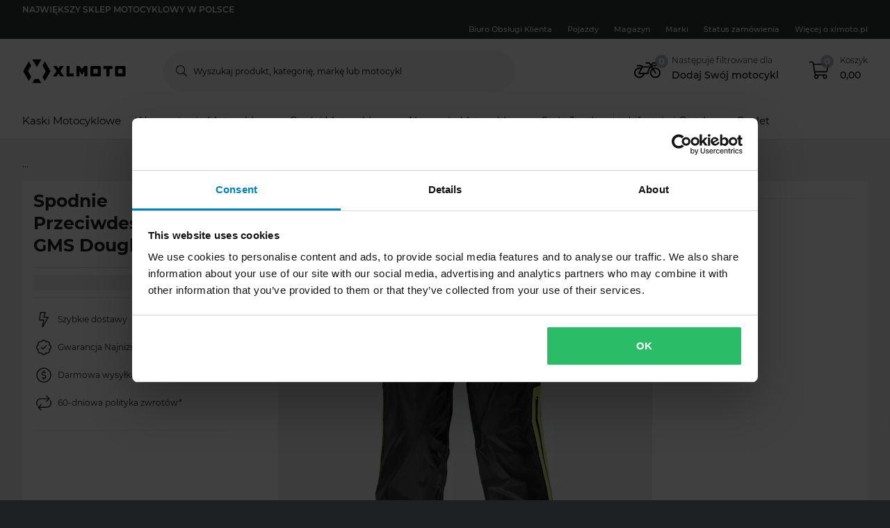

--- FILE ---
content_type: image/svg+xml
request_url: https://pierce-cms.imgix.net/WFS/Pierce-Site/xlmoto/Pierce-xlmoto/pl_PL/Footer%20Image/Payment%20Logos/Przelewy_Logo.svg?q=60&auto=format
body_size: 2827
content:
<?xml version="1.0" encoding="utf-8"?>
<svg xmlns="http://www.w3.org/2000/svg" width="65" height="22" viewBox="0 0 65 22" fill="none">
<g clip-path="url(#clip0_791_1901)">
<path fill-rule="evenodd" clip-rule="evenodd" d="M13.6639 12.6798L19.0482 12.6729L18.8519 13.8985L14.3489 18.1983L18.129 18.1915L17.9086 19.5134L12.3419 19.5169L12.576 18.1501L16.8931 14.0155H13.447L13.6639 12.6798ZM7.7735 10.5832C7.65645 10.4593 7.48776 10.3629 7.30185 10.2871C7.10562 10.2114 6.88874 10.1563 6.67529 10.1185C6.40676 10.0703 6.14512 10.0496 5.95922 10.0427C5.78709 10.0358 5.67692 10.0358 5.67692 10.0358H1.56985L0 19.5169H1.46657L2.04493 16.0054L4.88856 16.0191C4.88856 16.0191 5.99709 16.0639 6.78201 15.6473C7.56694 15.2308 7.77694 14.2841 7.77694 14.2841C7.77694 14.2841 7.863 13.9329 7.9353 13.506C8.01448 13.0344 8.09366 12.4698 8.13497 12.1703L8.16251 11.9568C8.16251 11.9568 8.18317 11.8604 8.18317 11.709C8.18661 11.499 8.15563 11.1822 7.99038 10.8793C7.93186 10.7726 7.863 10.6762 7.7735 10.5832ZM6.64431 12.2563C6.64431 12.2735 6.51349 13.0344 6.34135 13.9363C6.27594 14.2806 6.01086 14.4665 5.70791 14.5319C5.20528 14.6386 4.66479 14.618 4.66479 14.618L2.28936 14.6111L2.81264 11.4611L4.9643 11.468C4.9643 11.468 5.10889 11.4645 5.312 11.468C5.54266 11.4714 5.84906 11.4817 6.10037 11.5162C6.31726 11.5437 6.48939 11.5885 6.54447 11.6573C6.61677 11.7468 6.64431 11.8639 6.65464 11.9672C6.66841 12.1186 6.64431 12.246 6.64431 12.2563ZM26.35 10.0358H27.7615L26.1813 19.5169L24.7664 19.5134L26.35 10.0358ZM33.8825 12.6798L35.2355 12.6763L35.714 17.4892L37.7968 12.6695L39.4665 12.6729L39.9588 17.5064L42.0382 12.6763H43.4428L40.4614 19.51H38.7952L38.3132 14.7247L36.2098 19.51L34.5711 19.5169L33.8825 12.6798Z" fill="#D13239"/>
<path d="M23.744 12.7348C23.3481 12.6074 22.663 12.5799 22.0812 12.5868C21.52 12.5937 21.2618 12.6212 21.0518 12.666C21.0518 12.666 20.0535 12.8106 19.4854 13.5129C18.9174 14.2152 18.7487 15.7506 18.7487 15.7506C18.7487 15.7506 18.4113 17.4478 18.5111 18.0158C18.611 18.5804 18.7866 19.1072 19.4269 19.3516C20.0672 19.5995 20.6112 19.5857 20.6112 19.5857C20.6112 19.5857 21.7541 19.6752 22.6148 19.4721C23.4754 19.269 23.9299 18.6631 23.9299 18.6631C23.9299 18.6631 24.133 18.4014 24.2776 18.0916C24.4222 17.7817 24.4669 17.5649 24.4738 17.5373L24.5633 17.169L23.1002 17.1724C23.1002 17.1724 23.021 18.1398 22.2292 18.2293C21.4408 18.3188 21.0174 18.2844 20.8625 18.2775C20.711 18.2706 19.8641 18.3085 19.933 17.5993C19.933 17.589 19.933 17.5752 19.9364 17.5545C19.9743 16.7489 20.0638 16.5389 20.0638 16.5389L24.6597 16.5252L24.8559 15.3891C25.0832 14.1016 24.9214 13.1204 23.744 12.7348ZM23.4376 15.2273L20.2876 15.2239L20.4115 14.7247C20.4115 14.7247 20.5217 14.3322 20.7385 14.167C20.9589 14.0017 21.2377 13.9707 21.4994 13.9466C21.761 13.9225 22.4599 13.8709 23.0279 13.9879C23.2172 14.0258 23.3963 14.1325 23.4445 14.2909C23.5546 14.6627 23.4376 15.2273 23.4376 15.2273Z" fill="#D13239"/>
<path d="M19.9432 17.5683C19.9432 17.5787 19.9398 17.589 19.9398 17.5993C19.9364 17.6544 19.9432 17.5649 19.9432 17.5683Z" fill="#D13239"/>
<path d="M28.6118 17.5718C28.6118 17.5821 28.6084 17.5925 28.6084 17.6028C28.6084 17.6579 28.6118 17.5684 28.6118 17.5718Z" fill="#D13239"/>
<path d="M32.416 12.7383C32.0201 12.6109 31.335 12.5834 30.7532 12.5903C30.192 12.5972 29.9338 12.6247 29.7238 12.6695C29.7238 12.6695 28.7255 12.814 28.1574 13.5163C27.5894 14.2186 27.4207 15.7541 27.4207 15.7541C27.4207 15.7541 27.0833 17.4513 27.1831 18.0193C27.283 18.5839 27.4586 19.1106 28.0989 19.3551C28.7392 19.6029 29.2832 19.5892 29.2832 19.5892C29.2832 19.5892 30.4261 19.6787 31.2868 19.4756C32.1474 19.2724 32.6019 18.6665 32.6019 18.6665C32.6019 18.6665 32.805 18.4049 32.9496 18.0951C33.0942 17.7852 33.1389 17.5683 33.1458 17.5408L33.2353 17.1724L31.7722 17.1759C31.7722 17.1759 31.693 18.1433 30.9012 18.2328C30.1128 18.3223 29.6894 18.2878 29.5345 18.2844C29.383 18.2775 28.5361 18.3119 28.605 17.6062C28.605 17.5959 28.605 17.5821 28.6084 17.5615C28.6463 16.7559 28.7358 16.5459 28.7358 16.5459L33.3317 16.5321L33.5279 15.396C33.7552 14.105 33.5934 13.1204 32.416 12.7383ZM32.0958 15.2273L28.9458 15.2239L29.0697 14.7247C29.0697 14.7247 29.1799 14.3322 29.3968 14.167C29.6137 14.0018 29.896 13.9708 30.1576 13.9467C30.4192 13.9226 31.1181 13.8709 31.6861 13.988C31.8755 14.0259 32.0545 14.1326 32.1027 14.2909C32.2129 14.6593 32.0958 15.2273 32.0958 15.2273Z" fill="#D13239"/>
<path fill-rule="evenodd" clip-rule="evenodd" d="M45.0677 12.6798L45.9731 17.6785L48.531 12.6763L49.97 12.6901L46.2829 19.8336C46.2829 19.8336 45.615 21.128 45.2019 21.4551C44.7888 21.7821 44.534 21.9302 44.1967 21.9646C43.8593 21.999 43.7216 22.0231 43.398 21.9646L43.0537 21.9026L43.2672 20.6254C43.2672 20.6254 43.8386 20.7321 44.176 20.5979C44.5168 20.4636 44.7888 19.8852 44.7888 19.8852L44.9609 19.596L43.6286 12.6763L45.0677 12.6798Z" fill="#D13239"/>
<path fill-rule="evenodd" clip-rule="evenodd" d="M50.4933 13.358L51.977 13.3614L52.0665 12.7865C52.0665 12.7865 52.2249 11.7468 52.5795 11.5471C52.6931 11.4817 52.8756 11.4232 53.0856 11.3853C53.4746 11.3165 53.9669 11.3096 54.3697 11.3234C54.9859 11.344 55.22 11.3509 55.8466 11.4232C56.4731 11.4955 56.3148 12.1014 56.3148 12.1014L56.1908 13.0068C56.1908 13.0068 56.1358 13.413 55.9912 13.6644C55.8638 13.8881 55.5126 14.0396 55.3095 14.105C54.8207 14.2634 53.1475 14.6903 53.1475 14.6903L51.8325 15.069C51.8325 15.069 51.0234 15.3031 50.5724 15.8022C50.118 16.3049 49.939 16.8729 49.877 17.169C49.8151 17.465 49.4674 19.5134 49.4674 19.5134L56.5661 19.5169L56.8036 18.0985L51.1887 18.1054L51.2885 17.527C51.2885 17.527 51.3539 16.9314 51.5949 16.7352C51.6706 16.6732 51.7085 16.5906 52.1561 16.4322C52.4246 16.3358 53.3403 16.0914 53.3403 16.0914L55.4576 15.5131C55.4576 15.5131 56.6143 15.217 57.0687 14.5835C57.5231 13.9535 57.6987 12.7452 57.6987 12.7452C57.6987 12.7452 57.8227 11.5712 57.7263 11.2029C57.6333 10.8345 57.2856 10.3938 56.8622 10.2045C56.4387 10.0152 55.998 9.90499 54.7208 9.9222C53.4436 9.93941 52.8102 9.99794 52.1629 10.2389C51.5157 10.4765 51.1405 10.9102 50.9029 11.523C50.6447 12.1048 50.4933 13.358 50.4933 13.358ZM63.8576 15.995L64.8525 10.0324H63.0899L57.6023 15.9262L57.3545 17.4203H62.1535L61.8024 19.5134L63.2758 19.5169L63.6235 17.4203L64.9834 17.4237L65.2278 15.995H63.8576ZM62.391 15.9985L59.2892 15.995L63.0658 11.9706L62.391 15.9985ZM10.8856 10.8173H15.4058C15.4058 10.8173 16.418 9.99794 17.1375 9.47121C17.857 8.94449 19.1652 8.11481 19.1652 8.11481L16.6107 6.92021C16.6107 6.92021 14.4522 8.25596 13.5365 8.88596C12.6483 9.46777 10.8856 10.8173 10.8856 10.8173ZM20.6008 7.27136L18.5042 5.85988C18.5042 5.85988 20.4011 4.78233 22.9246 3.77708C25.4446 2.77182 26.7906 2.35182 26.7906 2.35182L27.2175 4.352C27.2175 4.352 24.7905 5.16446 23.3996 5.82201C21.9606 6.4348 20.6008 7.27136 20.6008 7.27136ZM28.7667 3.91478L28.4018 1.86641C28.4018 1.86641 30.9907 1.17788 33.3592 0.73722C35.7312 0.296561 38.8743 0.08656 38.8743 0.08656L37.8346 3.25035C37.8346 3.25035 35.0702 2.87166 32.4745 3.22625C30.4536 3.46724 28.7667 3.91478 28.7667 3.91478ZM39.4802 3.51888L41.2291 0.00393646C41.2291 0.00393646 45.0608 -0.0718018 48.3657 0.441152C51.6706 0.950664 54.6933 1.73559 54.6279 1.77001L46.2485 6.1525C46.2485 6.1525 44.2896 4.91315 41.8591 4.15232C40.482 3.74609 39.4802 3.51888 39.4802 3.51888ZM47.7495 7.10611L49.5913 8.50383H64.7286C64.7286 8.50383 64.6976 8.01497 64.2948 7.31956C64.0435 6.88579 63.5856 6.42447 63.1071 5.94594C62.9315 5.77381 62.2361 5.22987 61.7128 4.88905C60.3771 4.0215 59.63 3.68757 58.2427 3.05756L47.7495 7.10611Z" fill="#B3B2B1"/>
<path d="M11.8667 12.6729C11.2987 12.6729 10.7616 12.8967 10.3038 13.148L10.3829 12.6729H8.87851L7.67358 19.479H9.18146L9.84934 15.7093C9.98704 14.9451 10.5585 13.9983 11.6739 13.9983L12.452 13.9949L12.6861 12.6729H11.8667Z" fill="#D13239"/>
</g>
<defs>
<clipPath id="clip0_791_1901">
<rect width="65" height="22" fill="white"/>
</clipPath>
</defs>
</svg>